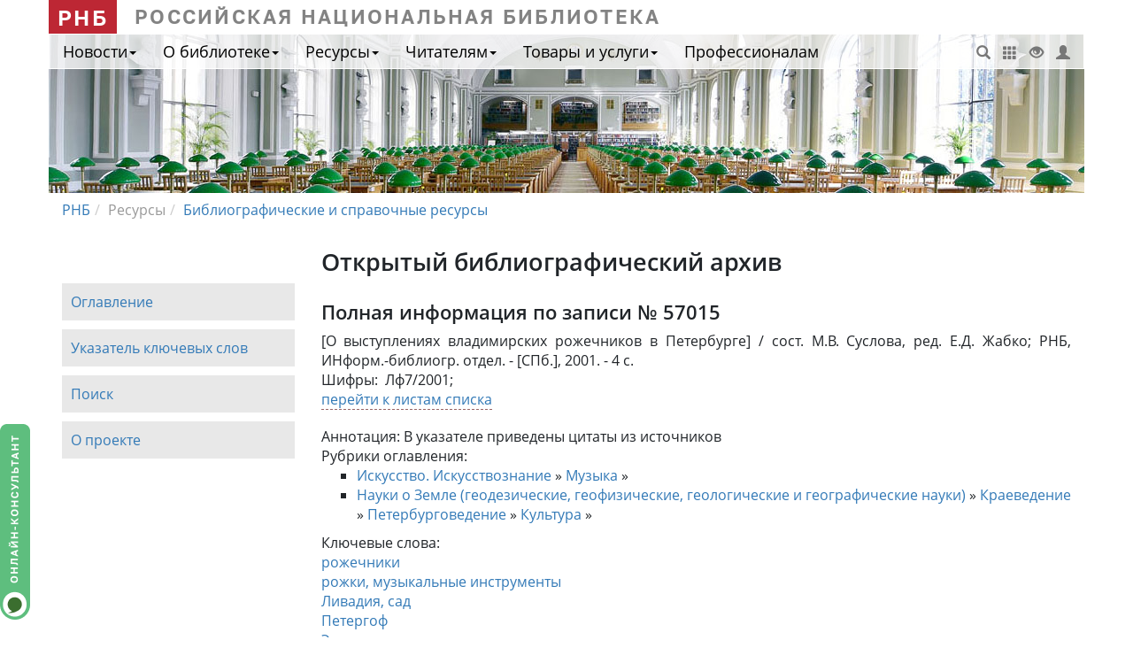

--- FILE ---
content_type: text/html; charset=utf-8
request_url: https://nlr.ru/ibores/oba/record_full.php?record_ID=57015
body_size: 20260
content:
<!DOCTYPE html>
<html>
<head><title>Открытый библиографический архив (РНБ)</title>
<meta name="keywords" content="">
<meta name="Description" content="Открытый библиографический архив (РНБ)">
<meta name="author" content="Российская национальная библиотека">
<link href="/css/rpviewer/photoviewer.min.css" media="screen" rel="stylesheet" type="text/css">
<meta name="viewport" content="width=device-width, initial-scale=1.0">
<meta http-equiv="Content-Type" content="text/html;charset=UTF-8">  
        <!-- Le styles -->
<link href="/nlr_visit/dep/css_js/bootstrap-3.3.7-dist/css/bootstrap.min.css" media="screen" rel="stylesheet" type="text/css">
<link href="/nlr_visit/dep/css/media/custom_new.css" media="screen" rel="stylesheet" type="text/css">
<link href="/nlr_visit/dep/css/print.css" media="print" rel="stylesheet" type="text/css">
             
    <!--[if lt IE 9]>      
      <script src="/js/html5.js"></script>
      <script src="/js/respond.min.js"></script>	  
    <![endif]-->
<script src="/nlr_visit/dep/js/media/special.js"></script>
<!-- GA+Ya Общебиблиотечные счётчики -->

<!-- Yandex.Metrika counter -->
<script type="text/javascript" >
var yaParams = {ip_adress:"3.141.9.74"};
   (function(m,e,t,r,i,k,a){m[i]=m[i]||function(){(m[i].a=m[i].a||[]).push(arguments)};
   m[i].l=1*new Date();
   for (var j = 0; j < document.scripts.length; j++) {if (document.scripts[j].src === r) { return; }}
   k=e.createElement(t),a=e.getElementsByTagName(t)[0],k.async=1,k.src=r,a.parentNode.insertBefore(k,a)})
   (window, document, "script", "https://mc.yandex.ru/metrika/tag.js", "ym");

   ym(12680590, "init", {
	    params:window.yaParams||{},
        clickmap:true,
        trackLinks:true,
        accurateTrackBounce:true,
        webvisor:true
   });
</script>
<noscript><div><img src="https://mc.yandex.ru/watch/12680590" style="position:absolute; left:-9999px;" alt="" /></div></noscript>
<!-- /Yandex.Metrika counter -->
<script src="https://culturaltracking.ru/static/js/spxl.js?pixelId=5157" data-pixel-id="5157"></script> <style>
#scan_thumbs IMG {margin-bottom:5px; border:1px solid #ccc;}
</style>
</head>
<body>

<!-- Yandex.Metrika counter -->
<script type="text/javascript" >
   (function(m,e,t,r,i,k,a){m[i]=m[i]||function(){(m[i].a=m[i].a||[]).push(arguments)};
   m[i].l=1*new Date();k=e.createElement(t),a=e.getElementsByTagName(t)[0],k.async=1,k.src=r,a.parentNode.insertBefore(k,a)})
   (window, document, "script", "https://mc.yandex.ru/metrika/tag.js", "ym");

   ym(4872241, "init", {
        clickmap:true,
        trackLinks:true,
        accurateTrackBounce:true,
        webvisor:true
   });
</script>
<noscript><div><img src="https://mc.yandex.ru/watch/4872241" style="position:absolute; left:-9999px;" alt="" /></div></noscript>
<!-- /Yandex.Metrika counter -->
<header>
    <div class="container" id="top_rnb">
	   <a class="navbar-brand" href="/" id="rnb">РНБ</a> <span class="zag_rnb">Российская национальная библиотека</span>
	   <!-- <div class="slabovid"><a href="#" onclick="Spec(); return false;"><span>Версия для слабовидящих</span>&nbsp;&nbsp;<i class="glyphicon glyphicon-eye-open"></i></a></div> -->
</div>
<div id="divHeaderMedia" class="container">
    <nav class="navbar navbar-default" role="navigation">
        <!-- <div class="container"> -->
            <div class="navbar-header">
                <button type="button" class="navbar-toggle" data-toggle="collapse" data-target="#menu_collapse">
                    <span class="sr-only">Меню</span>
                    <span class="icon-bar"></span>
                    <span class="icon-bar"></span>
                    <span class="icon-bar"></span>
                </button>
                <a class="navbar-brand" href="/" id="rnb_mob">РНБ</a>
            </div>
            <div class="collapse navbar-collapse" id="menu_collapse">
			<ul class="nav navbar-nav">
			<li class="dropdown"><a class="dropdown-toggle" data-toggle="dropdown" href="#">Новости<b class="caret"></b></a><ul id="menu1" class="dropdown-menu"><li><a href="/nlr_visit/RA549/novosti" >События</a></li><li><a href="/nlr_visit/RA9962/predlagaem-k-prosmotru" >Предлагаем к просмотру</a></li><li><a href="/nlr_visit/RA593/afisha-rnb" >Афиша мероприятий</a></li><li><a href="/nlr_visit/RA604/vyistavki-v-rnb" >Выставки</a></li><li><a href="/nlr_visit/RA594/smi-o-nas" >РНБ в медиа</a></li></ul></li><li class="dropdown"><a class="dropdown-toggle" data-toggle="dropdown" href="#">О библиотеке<b class="caret"></b></a><ul id="menu2" class="dropdown-menu"><li><a href="/history_nlr/" >История библиотеки</a></li><li><a href="/nlr_visit/RA1162/rnb-today" >РНБ сегодня</a></li><li><a href="/nlr_visit/RA7219/popechitelskiy-sovet-rnb" >Попечительский совет РНБ</a></li><li><a href="/nlr_visit/RA1416/dokumentyi" >Официальные документы</a></li><li><a href="/nlr_visit/RA1869/dary-daritely" >О дарах и дарителях</a></li><li><a href="https://nlr.ru/3dtour/" >3D-тур РНБ</a></li><li><a href="/nlr_visit/RA1218/kontaktyi" >Контакты</a></li></ul></li><li class="dropdown"><a class="dropdown-toggle" data-toggle="dropdown" href="#">Ресурсы<b class="caret"></b></a><ul id="menu3" class="dropdown-menu"><li><a href="/nlr_visit/RA1812/elektronnyie-katalogi-rnb" >Электронные каталоги</a></li><li><a href="/nlr_visit/RA1862/fondyi-kollektsii" >Фонды и коллекции</a></li><li><a href="/elibrary" >Электронная библиотека</a></li><li><a href="http://expositions.nlr.ru" >Виртуальные выставки</a></li><li><a href="https://nlr.ru/res/inv/ic_www/bd_ex.php" >Подписные ресурсы</a></li><li><a href="/nlr_visit/RA10433/servis-udalennogo-dostupa-k-podpisnym-resursam" >Сервис удаленного доступа к подписным ресурсам</a></li><li><a href="/nlr_visit/RA2020/bibliograficheskie-spravochnyie-resursyi" >Библиографические и справочные ресурсы</a></li><li><a href="/nlr_visit/RA2066/informatsionnyie-resursyi-internet" >Ресурсы Интернет</a></li></ul></li><li class="dropdown"><a class="dropdown-toggle" data-toggle="dropdown" href="#">Читателям<b class="caret"></b></a><ul id="menu4" class="dropdown-menu"><li><a href="/nlr_visit/RA1646/pervyiy-raz-v-rnb" >Первый раз в РНБ</a></li><li><a href="/nlr_visit/RA1526/zapis-chitateley" >Запись читателей</a></li><li><a href="/nlr_visit/RA1533/chitalnyie-zalyi" >Читальные залы</a></li><li><a href="/nlr_visit/RA2594/info" >Справочные службы</a></li><li><a href="/nlr_visit/RA3472/dostupnaya-sreda" >Доступная среда</a></li></ul></li><li class="dropdown"><a class="dropdown-toggle" data-toggle="dropdown" href="#">Товары и услуги<b class="caret"></b></a><ul id="menu5" class="dropdown-menu"><li><a href="/nlr_visit/RA1725/uslugi-rnb" >Услуги РНБ</a></li><li><a href="/nlr_visit/RA912/ekskursii-v-rnb" >Экскурсии</a></li><li><a href="https://store.nlr.ru/edd" >Электронная доставка документов</a></li><li><a href="https://store.nlr.ru/" >Наши издания</a></li></ul></li><li><a href="/nlr_pro" >Профессионалам</a></li>            </ul>
			<div id="top_menu"><a href=" /nlr_visit/RA2035/poisk-po-saytu" title="Поиск по сайту"><i class="glyphicon glyphicon-search"></i></a> <a href=" /nlr_visit/RA2039/karta-sayta" target="_blank" title="Карта сайта"><i class="glyphicon glyphicon-th"></i></a> <a href="#" onclick="Spec(); return false;" title="Версия для слабовидящих"><i class="glyphicon glyphicon-eye-open"></i></a> <a href="https://rmfe1primo.nlr.ru/shib/07NLR/pds_main?func=load-login&calling_system=primo&institute=07NLR&PDS_HANDLE=&url=https://primo.nlr.ru:443/primo_library/libweb/pdsLogin?targetURL=https://primo.nlr.ru/primo-explore/search?vid=07NLR_VU1&amp;from-new-ui=1&amp;authenticationProfile=BASE_PROFILE" target="_blank" title="Личный кабинет"><i class="glyphicon glyphicon-user"></i></a></div>
            </div>
        <!-- </div> --><!-- <div class="container"> -->
    </nav> 
</div><!-- id="divHeaderMedia" -->
</header>

<div class="container" id="divContent"><!-- Заголовок выше доп.меню -->
    <ol class="breadcrumb"><li><a href="http://nlr.ru">РНБ</a></li><li>Ресурсы</li><li><a href="/nlr_visit/RA2020/bibliograficheskie-spravochnyie-resursyi">Библиографические и справочные ресурсы</a></li></ol>
  <div class="row"><div class="col-sm-9 col-sm-offset-3">
	<h1>Открытый библиографический архив</h1>  </div></div>
  <div class="row" id="pagerow1"><div class="col-sm-3"><div id="row1textmod">
<div id="menu_vertical">
<p class="dop_menu"><a href="structure_full.php">Оглавление</a></p><p class="dop_menu"><a href="kw_records.php">Указатель ключевых слов</a></p><p class="dop_menu"><a href="search_records.php">Поиск</a></p><p class="dop_menu"><a href="about_oba.php">О проекте</a></p></div>

</div></div>
<div class="col-sm-9"><div id="row1textmain">
	<H2 id="bgr_record">Полная информация по записи № 57015</H2>

	<!-- <div style="margin-bottom: 20px;" class="center"><IMG height=1 alt="_" src="/res/images/shtrih.gif" width="100%"></div> -->	

	
	<DIV class="bgr_record_block" id="57015" style="margin-bottom: 20px;">
		
		<div class="bgr_record_body">
			
			<div class="bgr_record_text">
					
				[О выступлениях владимирских рожечников в Петербурге] / сост. М.В. Суслова, ред. Е.Д. Жабко; РНБ, ИНформ.-библиогр. отдел. - [СПб.], 2001. - 4 с.			</div>

		</div>
		
		
		<div class="bgr_record_heading">
							<div class="bgr_dostup">
					<span class="control_item">Шифры:</span>
					&nbsp;Лф7/2001;
				</div>				
				
				<div class="record_images">
											<span class="control_item" style="border-bottom: 1px dashed #996666; border-top: none; border-left: none; border-right: none;"><A style="text-decoration: none;" HREF="#oba_scan">перейти к листам списка<!-- открыть сканированное изображение --></A></span>
										
				</div>
							<!-- <span class="bgr_record_links"><A HREF="">открытая ссылка на запись</A></span>; -->
				<!-- &nbsp;|&nbsp -->
			<!-- <span class="bgr_record_number">Идентификатор записи: № 57015</span>&nbsp;|&nbsp; -->
		</div>

	</DIV>
		
		<div class="bgr_record_meta">
						
			<div class="record_annot">
				<span class="control_item">Аннотация:</span>
				В указателе приведены цитаты из источников			</div>


								
		
			<div class="record_rubric">
				<span class="control_item">Рубрики оглавления:</span>
											<UL>
															<li style="list-style-type: square;">
																				<A HREF="cat_show.php?rid=598">Искусство. Искусствознание</A> &raquo;
																						<A HREF="cat_show.php?rid=868">Музыка</A> &raquo;
																			</li>
																<li style="list-style-type: square;">
																				<A HREF="cat_show.php?rid=1264">Науки о Земле (геодезические, геофизические, геологические и географические науки)</A> &raquo;
																						<A HREF="cat_show.php?rid=599">Краеведение</A> &raquo;
																						<A HREF="cat_show.php?rid=1318">Петербурговедение</A> &raquo;
																						<A HREF="cat_show.php?rid=1361">Культура</A> &raquo;
																			</li>
														</UL>
									</div>

							
			<div class="record_kw">
				<span class="control_item">Ключевые слова:</span>
											<BR><A HREF="cat_show.php?kw=%D1%80%D0%BE%D0%B6%D0%B5%D1%87%D0%BD%D0%B8%D0%BA%D0%B8">рожечники</A>
														<BR><A HREF="cat_show.php?kw=%D1%80%D0%BE%D0%B6%D0%BA%D0%B8%2C+%D0%BC%D1%83%D0%B7%D1%8B%D0%BA%D0%B0%D0%BB%D1%8C%D0%BD%D1%8B%D0%B5+%D0%B8%D0%BD%D1%81%D1%82%D1%80%D1%83%D0%BC%D0%B5%D0%BD%D1%82%D1%8B">рожки, музыкальные инструменты</A>
														<BR><A HREF="cat_show.php?kw=%D0%9B%D0%B8%D0%B2%D0%B0%D0%B4%D0%B8%D1%8F%2C+%D1%81%D0%B0%D0%B4">Ливадия, сад</A>
														<BR><A HREF="cat_show.php?kw=%D0%9F%D0%B5%D1%82%D0%B5%D1%80%D0%B3%D0%BE%D1%84">Петергоф</A>
														<BR><A HREF="cat_show.php?kw=%D0%AD%D1%80%D0%BC%D0%B8%D1%82%D0%B0%D0%B6%2C+%D1%81%D0%B0%D0%B4">Эрмитаж, сад</A>
														<BR><A HREF="cat_show.php?kw=%D0%A5%D0%BE%D0%B4%D1%8B%D0%BD%D1%81%D0%BA%D0%BE%D0%B5+%D0%BF%D0%BE%D0%BB%D0%B5">Ходынское поле</A>
										</div>
					
			
			<div class="record_images" style="margin-top: 15px;">
				<span class="control_item" style="border-bottom: 1px dashed #996666; border-top: none; border-left: none; border-right: none;"><A NAME="oba_scan" style="text-decoration: none;" HREF="#bgr_record">вернуться к библиографическому описанию</A></span>
				<BR>
				<BR>
									<div class="control_item">Полный перечень листов списка (нажмите на изображение для полного просмотра)</div>
					<BR>
					<div id="scan_thumbs">
													<!--<A target="_blank" HREF="record_scan.php?image_ID=3521&record_ID=57015" title="нажмите для полного просмотра"><IMG SRC="/ibores/oba/scan/2001/l/lf7-2001(1)small.jpg" ALT="нажмите для полного просмотра"></A>--><!-- старый вывод -->
							<A href="/ibores/oba/scan/2001/l/lf7-2001(1).jpg" data-gallery="jquery" data-title="[О выступлениях владимирских рожечников в Петербурге]"><IMG SRC="/ibores/oba/scan/2001/l/lf7-2001(1)small.jpg" ALT="нажмите для полного просмотра" title="нажмите для полного просмотра"></A>
														<!--<A target="_blank" HREF="record_scan.php?image_ID=3522&record_ID=57015" title="нажмите для полного просмотра"><IMG SRC="/ibores/oba/scan/2001/l/lf7-2001(2)small.jpg" ALT="нажмите для полного просмотра"></A>--><!-- старый вывод -->
							<A href="/ibores/oba/scan/2001/l/lf7-2001(2).jpg" data-gallery="jquery" data-title="[О выступлениях владимирских рожечников в Петербурге]"><IMG SRC="/ibores/oba/scan/2001/l/lf7-2001(2)small.jpg" ALT="нажмите для полного просмотра" title="нажмите для полного просмотра"></A>
														<!--<A target="_blank" HREF="record_scan.php?image_ID=3523&record_ID=57015" title="нажмите для полного просмотра"><IMG SRC="/ibores/oba/scan/2001/l/lf7-2001(3)small.jpg" ALT="нажмите для полного просмотра"></A>--><!-- старый вывод -->
							<A href="/ibores/oba/scan/2001/l/lf7-2001(3).jpg" data-gallery="jquery" data-title="[О выступлениях владимирских рожечников в Петербурге]"><IMG SRC="/ibores/oba/scan/2001/l/lf7-2001(3)small.jpg" ALT="нажмите для полного просмотра" title="нажмите для полного просмотра"></A>
														<!--<A target="_blank" HREF="record_scan.php?image_ID=3524&record_ID=57015" title="нажмите для полного просмотра"><IMG SRC="/ibores/oba/scan/2001/l/lf7-2001(4)small.jpg" ALT="нажмите для полного просмотра"></A>--><!-- старый вывод -->
							<A href="/ibores/oba/scan/2001/l/lf7-2001(4).jpg" data-gallery="jquery" data-title="[О выступлениях владимирских рожечников в Петербурге]"><IMG SRC="/ibores/oba/scan/2001/l/lf7-2001(4)small.jpg" ALT="нажмите для полного просмотра" title="нажмите для полного просмотра"></A>
												</div>
								</div>
		
		</div>			

		
		
</div>
</div></div></div>   

<!-- </div> -->

<div class="totop"><a href="javascript: void(0);" id="btn_totop"><span class="glyphicon glyphicon-chevron-up" title="Наверх"></span></a></div>
<div class="consult"><a href="#consult" data-toggle="modal"><img src="https://helper.nlr.ru/b1.php?i=konsult&amp;lang=ru"  width="38" height="216" alt="Онлайн-консультант"></a></div>
<div class="consult_mobil"><a href="#consult" data-toggle="modal"><img src="https://helper.nlr.ru/b1.php?i=mobil&amp;lang=ru"  width="36" height="35" alt="Онлайн-консультант"></a></div>

<script type="text/javascript">
    var idArc = "3103A6E9-443C-45CC-A5EB-B026D122966C";    
</script>

<footer>
<div id="divFooter">
<div class="container"> 
   <div class="row">   
     <div class="col-sm-4">
                <p><span class="contact">Контактная информация</span><BR>
                <I>тел.:</I> <a href="tel:+78001000196">8-800-100-01-96</a>, <a href="tel:+78123107137">(812)310-71-37</a><br>
                <I>e-mail:</I>  <a href="mailto:ref.service@nlr.ru">ref.service@nlr.ru</a></p>
	         </div>
         <div class="col-sm-4">
             <p><i>Адрес:</i><br>
	         191069, Россия, Санкт-Петербург, 
                 Садовая ул., 18<br> 
                 Российская национальная библиотека
                         
             </p>
	
         </div>
         <div class="col-sm-4">
        <p><a href="/">Российская национальная библиотека</a><br>	
	<a href="/nlr_visit/RA2044/usloviya-ispolzovaniya">Условия использования материалов сайта</a><br><a href="/nlr_visit/RA1860/obratnaya-svyaz">Обратная связь</a>
        </p>
         </div>
   </div>	 
   <div class="row">
      <div class="col-sm-12">
         <p class="copy">&copy; Российская национальная библиотека, 1998-2025</p>
          </div>
   </div>
</div>
</div>
</footer>

<script type="text/javascript" src="/nlr_visit/dep/js/jquery-3.1.1.min.js"></script>
<script type="text/javascript" src="/nlr_visit/dep/css_js/jquery-ui-1.12.1/jquery-ui.min.js"></script>
<script type="text/javascript" src="/nlr_visit/dep/css_js/bootstrap-3.3.7-dist/js/bootstrap.min.js"></script>
<script type="text/javascript" src="/nlr_visit/dep/css_js/jquery-stickit-master/src/jquery.stickit.js"></script>
<script type="text/javascript" src="/nlr_visit/dep/js/common/nlr_article_new2.js"></script>
<script type="text/javascript" src="/css/rpviewer/photoviewer.js"></script>
<script type="text/javascript" src="/css/rpviewer/custom.js"></script><div id="consult" class="modal modalComment fade" data-backdrop="true">
                <div class="modal-dialog">
                    <div class="modal-content">
                         <div class="modal-body">
                            <iframe src="https://helper.nlr.ru/client.php?locale=ru" frameborder="0" style="width:100%; min-height:450px;"></iframe>
                         </div>    
                        <div class="modal-footer">
                            <div class="text-right">
                                <button class="btn btn-default" type="button" data-dismiss="modal">Закрыть</button>
                            </div>
                        </div>
                    </div>
                </div> 
</div>  
 

</body>
</html>

--- FILE ---
content_type: text/css
request_url: https://nlr.ru/css/rpviewer/photoviewer.min.css
body_size: 1651
content:

/*!
 *  ____  _   _  ___  _____  ___  _   _ _____ ____ _    _ ____ ____
 * |  _ \| | | |/ _ \|_   _|/ _ \| | | |_   _|  __| |  | |  __|  _ \
 * | |_| | |_| | | | | | | | | | | | | | | | | |__| |  | | |__| |_| |
 * |  __/|  _  | | | | | | | | | | |_| | | | |  __| |/\| |  __|    /
 * | |   | | | | |_| | | | | |_| |\   / _| |_| |__|  /\  | |__| |\ \
 * |_|   |_| |_|\___/  |_|  \___/  \_/ |_____|____|_/  \_|____|_| \_\
 *
 * photoviewer - v2.2.0
 * A JS plugin to view images just like in Windows
 * https://github.com/nzbin/photoviewer#readme
 *
 * Copyright (c) 2018 nzbin
 * Released under MIT License
 */.photoviewer-modal{position:absolute;z-index:1090;width:320px;height:320px;cursor:default;overflow:visible !important}.photoviewer-inner{position:absolute;top:-1px;left:-1px;right:-1px;bottom:-1px;background-color:rgba(255,255,255,0.85);-webkit-box-shadow:0 2px 10px 2px rgba(0,0,0,0.3);box-shadow:0 2px 10px 2px rgba(0,0,0,0.3);border-radius:5px;border:1px solid #666;-webkit-backdrop-filter:blur(5px);backdrop-filter:blur(5px);cursor:inherit}.photoviewer-maximize{position:fixed;top:0;left:0;width:100%;height:100%}.photoviewer-maximize .photoviewer-inner{border-radius:0}.photoviewer-maximize .photoviewer-resizable-handle{display:none}.photoviewer-toolbar{font-size:0}.photoviewer-button{display:inline-block;width:40px;height:40px;-webkit-box-sizing:border-box;box-sizing:border-box;margin:0;font-size:24px;color:#8a8a8a;line-height:1;text-align:center;background:none;border-width:0;border-radius:0;cursor:pointer;outline:none}.photoviewer-button:hover{color:#111}.photoviewer-button svg{display:inline-block;font-size:inherit;width:1em;height:1em;overflow:visible;vertical-align:-.125em}.photoviewer-header{position:relative;z-index:2;height:30px}.photoviewer-header .photoviewer-toolbar{float:right}.photoviewer-header .photoviewer-button{height:30px}.photoviewer-header .photoviewer-button:hover{color:#333;background-color:#eee}.photoviewer-header .photoviewer-button-close:hover{color:#fff;background-color:#ff4545}.photoviewer-title{padding:8px 10px;font-size:14px;line-height:1;white-space:nowrap;text-overflow:ellipsis;-webkit-user-select:none;-moz-user-select:none;-ms-user-select:none;user-select:none;color:#333;overflow:hidden}.photoviewer-stage{position:absolute;top:30px;right:0;bottom:40px;left:0;z-index:1;border-top:1px solid #666;border-bottom:1px solid #666;background-color:#fff;overflow:hidden}.photoviewer-stage.stage-ready{text-align:center;font-size:0}.photoviewer-stage.stage-ready:before{content:'';display:inline-block;height:100%;vertical-align:middle;overflow:hidden}.photoviewer-image{position:relative;display:inline-block}.photoviewer-image.image-ready{max-width:100%;max-height:100%;vertical-align:middle}.photoviewer-footer{position:absolute;bottom:0;z-index:2;width:100%;height:40px;color:#fff;text-align:center}.photoviewer-footer .photoviewer-toolbar{display:inline-block}.photoviewer-loader{position:absolute;top:0;left:0;right:0;bottom:0;z-index:2;text-align:center;color:#333}.photoviewer-loader::before{content:'';display:inline-block;position:relative;width:36px;height:36px;-webkit-box-sizing:border-box;box-sizing:border-box;border-width:5px;border-style:solid;border-color:rgba(0,0,0,0.5) rgba(0,0,0,0.5) rgba(0,0,0,0.5) rgba(255,255,255,0.5);border-radius:100%;-webkit-animation:photoviewerLoading 1s infinite linear;animation:photoviewerLoading 1s infinite linear}.photoviewer-loader::after{content:'';display:inline-block;width:0;height:100%;vertical-align:middle;overflow:hidden}@-webkit-keyframes photoviewerLoading{0%{-webkit-transform:rotateZ(0deg) translate3d(0, 0, 0);transform:rotateZ(0deg) translate3d(0, 0, 0)}100%{-webkit-transform:rotateZ(360deg) translate3d(0, 0, 0);transform:rotateZ(360deg) translate3d(0, 0, 0)}}@keyframes photoviewerLoading{0%{-webkit-transform:rotateZ(0deg) translate3d(0, 0, 0);transform:rotateZ(0deg) translate3d(0, 0, 0)}100%{-webkit-transform:rotateZ(360deg) translate3d(0, 0, 0);transform:rotateZ(360deg) translate3d(0, 0, 0)}}.photoviewer-resizable-handle{position:absolute;z-index:10}.photoviewer-resizable-handle-e{top:0;right:-5px;bottom:0;left:auto;width:10px;cursor:e-resize}.photoviewer-resizable-handle-s{top:auto;right:0;bottom:-5px;left:0;height:10px;cursor:s-resize}.photoviewer-resizable-handle-w{top:0;right:auto;bottom:0;left:-5px;width:10px;cursor:w-resize}.photoviewer-resizable-handle-n{top:-5px;right:0;bottom:auto;left:0;height:10px;cursor:n-resize}.photoviewer-resizable-handle-se{top:auto;right:-5px;bottom:-5px;left:auto;width:10px;height:10px;cursor:se-resize}.photoviewer-resizable-handle-sw{top:auto;right:auto;bottom:-5px;left:-5px;width:10px;height:10px;cursor:sw-resize}.photoviewer-resizable-handle-nw{top:-5px;right:auto;bottom:auto;left:-5px;width:10px;height:10px;cursor:nw-resize}.photoviewer-resizable-handle-ne{top:-5px;right:-5px;bottom:auto;left:auto;width:10px;height:10px;cursor:ne-resize}:-webkit-full-screen{top:0 !important;left:0 !important;width:100% !important;height:100% !important}:-webkit-full-screen .photoviewer-header,:-webkit-full-screen .photoviewer-footer,:-webkit-full-screen .photoviewer-resizable-handle{display:none}:-webkit-full-screen .photoviewer-stage{top:0;right:0;bottom:0;left:0;border-width:0;background-color:#000}:-moz-full-screen{top:0 !important;left:0 !important;width:100% !important;height:100% !important}:-moz-full-screen .photoviewer-header,:-moz-full-screen .photoviewer-footer,:-moz-full-screen .photoviewer-resizable-handle{display:none}:-moz-full-screen .photoviewer-stage{top:0;right:0;bottom:0;left:0;border-width:0;background-color:#000}:-ms-fullscreen{top:0 !important;left:0 !important;width:100% !important;height:100% !important}:-ms-fullscreen .photoviewer-header,:-ms-fullscreen .photoviewer-footer,:-ms-fullscreen .photoviewer-resizable-handle{display:none}:-ms-fullscreen .photoviewer-stage{top:0;right:0;bottom:0;left:0;border-width:0;background-color:#000}:full-screen{top:0 !important;left:0 !important;width:100% !important;height:100% !important}:full-screen .photoviewer-header,:full-screen .photoviewer-footer,:full-screen .photoviewer-resizable-handle{display:none}:full-screen .photoviewer-stage{top:0;right:0;bottom:0;left:0;border-width:0;background-color:#000}:-webkit-full-screen{top:0 !important;left:0 !important;width:100% !important;height:100% !important}:-moz-full-screen{top:0 !important;left:0 !important;width:100% !important;height:100% !important}:-ms-fullscreen{top:0 !important;left:0 !important;width:100% !important;height:100% !important}:fullscreen{top:0 !important;left:0 !important;width:100% !important;height:100% !important}:-webkit-full-screen .photoviewer-header,:-webkit-full-screen .photoviewer-footer,:-webkit-full-screen .photoviewer-resizable-handle{display:none}:-moz-full-screen .photoviewer-header,:-moz-full-screen .photoviewer-footer,:-moz-full-screen .photoviewer-resizable-handle{display:none}:-ms-fullscreen .photoviewer-header,:-ms-fullscreen .photoviewer-footer,:-ms-fullscreen .photoviewer-resizable-handle{display:none}:fullscreen .photoviewer-header,:fullscreen .photoviewer-footer,:fullscreen .photoviewer-resizable-handle{display:none}:-webkit-full-screen .photoviewer-stage{top:0;right:0;bottom:0;left:0;border-width:0;background-color:#000}:-moz-full-screen .photoviewer-stage{top:0;right:0;bottom:0;left:0;border-width:0;background-color:#000}:-ms-fullscreen .photoviewer-stage{top:0;right:0;bottom:0;left:0;border-width:0;background-color:#000}:fullscreen .photoviewer-stage{top:0;right:0;bottom:0;left:0;border-width:0;background-color:#000}::-webkit-backdrop{background-color:#000}::backdrop{background-color:#000}::-ms-backdrop{background-color:#000}.is-grab{cursor:move;cursor:-webkit-grab;cursor:grab}.is-grabbing{cursor:move;cursor:-webkit-grabbing;cursor:grabbing}
 #photo-overlay {position:absolute; top:0; left:0; height:100%; width:100%; background:#cecece;}

/*# sourceMappingURL=photoviewer.min.css.map */